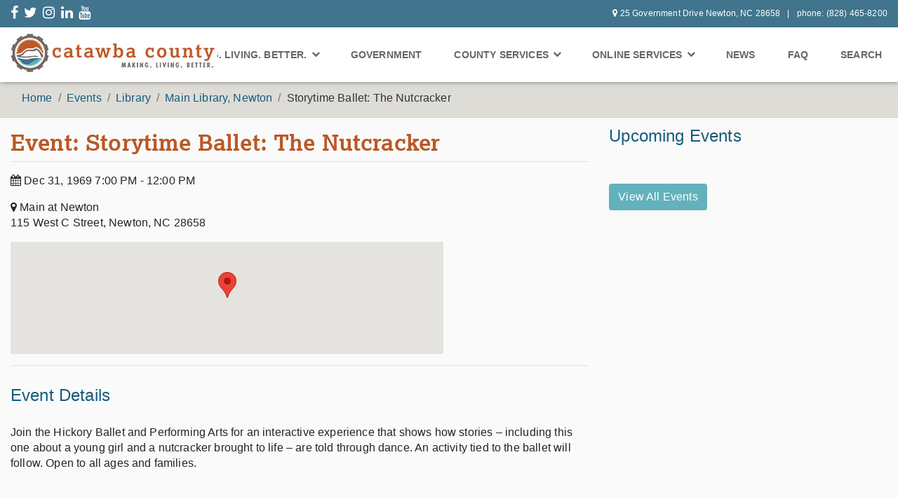

--- FILE ---
content_type: text/html; charset=utf-8
request_url: https://catawbacountync.gov/events/library/main-library-newton/storytime-ballet-the-nutcracker/
body_size: 28040
content:
<!doctype html><html lang="en"><head><meta charset="utf-8"><meta name="viewport" content="width=device-width, initial-scale=1"><link rel="shortcut icon" href="/site/templates/favicon.png"><title>
Catawba County, North Carolina
</title><script>
        (function(i,s,o,g,r,a,m){i['GoogleAnalyticsObject']=r;i[r]=i[r]||function(){
        (i[r].q=i[r].q||[]).push(arguments)},i[r].l=1*new Date();a=s.createElement(o),
        m=s.getElementsByTagName(o)[0];a.async=1;a.src=g;m.parentNode.insertBefore(a,m)
        })(window,document,'script','https://www.google-analytics.com/analytics.js','ga');

        ga('create', 'UA-3849878-1', 'auto');
        ga('send', 'pageview');
    </script><link rel="stylesheet" type="text/css" href="/site/templates/styles/fonts.css" /><link rel="stylesheet" href="https://use.typekit.net/qkk2dul.css"><link rel="stylesheet" type="text/css" href="/site/templates/styles/font-awesome.css" /><link rel="stylesheet" type="text/css" href="/site/templates/styles/bootstrap.min.css" /><link rel="stylesheet" type="text/css" href="/site/templates/styles/animate.css" /><link rel="stylesheet" type="text/css" href="/site/templates/styles/hamburgers.css" /><link rel="stylesheet" type="text/css" href="/site/templates/styles/style.css" /><script type="text/javascript" src="//maps.googleapis.com/maps/api/js?key=AIzaSyDzfAcbWmlX1tvhGHmzThshuG1_egcp5Gg"></script><!--[if lt IE 9]><script src="https://cdnjs.cloudflare.com/ajax/libs/html5shiv/3.7.3/html5shiv.js"></script><![endif]--><script> 
var $buoop = {notify:{i:-5,f:-4,o:-4,s:-2,c:-4},insecure:true,api:5}; 
function $buo_f(){ 
 var e = document.createElement("script"); 
 e.src = "//browser-update.org/update.min.js"; 
 document.body.appendChild(e);
};
try {document.addEventListener("DOMContentLoaded", $buo_f,false)}
catch(e){window.attachEvent("onload", $buo_f)}
</script>	<title>Catawba County - Catawba County Government - Catawba County North Carolina</title>
	<meta name="keywords" content="Catawba County Government, Catawba County North Carolina, Catawba County NC" />
	<meta name="description" content="Catawba County, North Carolina, is located in the western part of the state in the foothills of the Blue Ridge Mountains." />
	<meta name="image" content="https://www.catawbacountync.gov/site/templates/images/logo-catawba-county-north-carolina.jpg" />
	<meta name="robots" content="" />
	<link rel="canonical" href="https://www.catawbacountync.gov/" />
	<meta name="author" content="Catawba County Government" />
	<meta property="og:site_name" content="Catawba County Government" />
	<meta property="og:title" content="Catawba County Government - Catawba County North Carolina" />
	<meta property="og:url" content="https://www.catawbacountync.gov/" />
	<meta property="og:description" content="Catawba County, North Carolina, is located in the western part of the state in the foothills of the Blue Ridge Mountains." />
	<meta property="og:type" content="website" />
	<meta property="og:image" content="https://www.catawbacountync.gov/site/templates/images/logo-catawba-county-north-carolina.jpg" />
	<meta name="twitter:card" content="summary" />
	<meta name="twitter:site" content="@" />
	<meta name="twitter:title" content="Catawba County Government - Catawba County North Carolina" />
	<meta name="twitter:url" content="https://www.catawbacountync.gov/" />
	<meta name="twitter:description" content="Catawba County, North Carolina, is located in the western part of the state in the foothills of the Blue Ridge Mountains." />
	<meta name="twitter:image" content="https://www.catawbacountync.gov/site/templates/images/logo-catawba-county-north-carolina.jpg" />
	<!-- Google Analytics -->
<script>
(function(i,s,o,g,r,a,m){i['GoogleAnalyticsObject']=r;i[r]=i[r]||function(){
(i[r].q=i[r].q||[]).push(arguments)},i[r].l=1*new Date();a=s.createElement(o),
m=s.getElementsByTagName(o)[0];a.async=1;a.src=g;m.parentNode.insertBefore(a,m)
})(window,document,'script','//www.google-analytics.com/analytics.js','ga');ga('create', 'UA-3849878-1', 'auto');
;
ga('send', 'pageview');</script>
<!-- End: Google Analytics -->
	
	
</head><body class="interior"><div id="navigation" class="container-fluid"><section id="sub-nav-wrapper" class="clearfix"><nav class="sub-nav row mx-auto d-none d-md-flex"><div class="d-none d-lg-block col-lg-4 py-lg-2"><ul class="sub-nav-social-media"><li class="mr-lg-2"><a href="http://www.facebook.com/catawbacountync" aria-label="New Window" target="_blank"><i class="fa fa-facebook" aria-hidden="true"></i></a></li><li class="mr-lg-2"><a href="https://twitter.com/catawbacounty" aria-label="send email" target="_blank"><i class="fa fa-twitter" aria-hidden="true"></i></a></li><li class="mr-lg-2"><a href="https://www.instagram.com/catawbacounty/" aria-label="send email" target="_blank"><i class="fa fa-instagram" aria-hidden="true"></i></a></li><li class="mr-lg-2"><a href="https://www.linkedin.com/company/catawba-county-government" aria-label="send email" target="_blank"><i class="fa fa-linkedin" aria-hidden="true"></i></a></li><li class="mr-lg-2"><a href="https://www.youtube.com/user/CatawbaCountyNC" aria-label="send email" target="_blank"><i class="fa fa-youtube" aria-hidden="true"></i></a></li></ul></div><div class="col-md-12 col-lg-8 py-md-2 py-lg-2"><ul class="sub-nav-contact-info"><li><i class="fa fa-map-marker px-1" aria-hidden="true"></i><span>25 Government Drive Newton, NC 28658</span></li><li><span> phone: (828) 465-8200</span></li></ul></div></nav><div id="interior-search"><button type="button" class="close">×</button><form action="/search/" method="get"><input type="search" value="" placeholder="type keyword(s) here" name="q" /><button type="submit" class="btn btn-primary">Search</button></form></div></section><section id="main-nav-wrapper" class="clear clearfix"><nav id="main-nav"><a href="/" class="logo col-6 col-sm-3"><img src="/site/templates/images/logo-catawba-county-north-carolina.jpg" title="Catawba County, North Carolina" alt = "Catawba County, North Carolina"/></a><button class="navbar-toggler hamburger hamburger--squeeze d-lg-none" type="button" data-toggle="collapse" data-target="#navbarSupportedContent" aria-controls="navbarSupportedContent" aria-expanded="false" aria-label="Toggle navigation"><span class="hamburger-box"><span class="hamburger-inner"></span></span></button><nav class="menu navbar navbar-expand-lg p-0"><div class="collapse navbar-collapse" id="navbarSupportedContent"><ul class="navbar-nav ml-auto"><li class="nav-item dropdown"><a href="/discover-catawba-county/" class="nav-link p-3 p-lg-2" id="government" role="button" data-toggle="dropdown" aria-haspopup="true" aria-expanded="false">Making. Living. Better. <i class="fa fa-chevron-down" aria-hidden="true" style="font-size:12px"></i></a><div class="dropdown-menu mt-0 mlb mr-xl-auto py-0 py-lg-2 px-lg-3" aria-labelledby="government"><div class="row mx-0"><div class="col-12 px-0 mx-0"><ul><li><a href="/discover-catawba-county/" class="p-3 p-lg-2 px-lg-3">Making. Living. Better. Home</a></li><li><a href="/discover-catawba-county/making/" class="p-3 p-lg-2 px-lg-3">Making.</a></li><li><a href="/discover-catawba-county/living/" class="p-3 p-lg-2 px-lg-3">Living.</a></li><li><a href="/discover-catawba-county/better/" class="p-3 p-lg-2 px-lg-3">Better.</a></li><li><a href="/my-catawba-county/" class="p-3 p-lg-2 px-lg-3">My Catawba County: The Blog</a></li><li><a href="/discover-catawba-county/featured-catawbans/" class="p-3 p-lg-2 px-lg-3">Featured Catawbans</a></li><li><a href="/discover-catawba-county/talent-attraction-guide/" class="p-3 p-lg-2 px-lg-3">Talent Attraction Guide</a></li><li><a href="https://maps.wpcog.net/arcgis/apps/MapSeries/index.html?appid=6b4a976ae3ab4a6fa4b30a5ddc909014" class="p-3 p-lg-2 px-lg-3">NC Foothills Experience</a></li><li><a href="/discover-catawba-county/zoom-backgrounds/" class="p-3 p-lg-2 px-lg-3">Zoom Backgrounds</a></li></ul></div></div></div></li><li class="nav-item dropdown"><a href="/county-government/" class="nav-link p-3 p-lg-2">Government</a></li><li class="nav-item dropdown menu-large"><a href="/county-services/" class="nav-link p-3 p-lg-2" id="services" role="button" data-toggle="dropdown" aria-haspopup="true" aria-expanded="false">County Services <i class="fa fa-chevron-down" aria-hidden="true" style="font-size:12px"></i></a><div class="dropdown-menu mt-0 services mr-xl-auto py-0 py-lg-2" aria-labelledby="services"><div class="row mx-0"><div class="col-12 col-lg-4 px-0 mx-0 py-lg-2"><ul><li><a href="https://www.catawbacountync.gov/county-government/faqs/" class="p-3 p-lg-2 px-lg-3">FAQ</a></li><li><a href="/county-services/" class="p-3 p-lg-2 px-lg-3">All Services</a></li><li><a href="/county-services/emergency-services/animal-services/" class="p-3 p-lg-2 px-lg-3">Animal Services</a></li><li><a href="/county-services/budget-management/" class="p-3 p-lg-2 px-lg-3">Budget &amp; Management</a></li><li><a href="/county-services/utilities-and-engineering/building-services/" class="p-3 p-lg-2 px-lg-3">Building Codes &amp; Services</a></li><li><a href="/county-services/clerk-of-court/" class="p-3 p-lg-2 px-lg-3">Clerk of Court</a></li><li><a href="https://www.catawbacountync.gov/county-services/utilities-and-engineering/local-code-compliance/" class="p-3 p-lg-2 px-lg-3">Code Compliance</a></li><li><a href="https://catawba.ces.ncsu.edu/" target="_blank" class="p-3 p-lg-2 px-lg-3">Cooperative Extension</a></li><li><a href="/county-government/county-management/county-managers-office/" class="p-3 p-lg-2 px-lg-3">County Manager</a></li><li><a href="/county-services/emergency-services/911-communications/" class="p-3 p-lg-2 px-lg-3">911 Communications</a></li><li><a href="http://www.catawbaedc.org/" target="_blank" class="p-3 p-lg-2 px-lg-3">Economic Development Corp.</a></li><li><a href="/county-services/elections" class="p-3 p-lg-2 px-lg-3">Elections</a></li><li><a href="/county-services/emergency-services" class="p-3 p-lg-2 px-lg-3">Emergency Services</a></li></ul></div><div class="col-12 col-lg-4 px-0 mx-0 py-lg-2"><ul><li><a href="/county-services/environmental-health/" class="p-3 p-lg-2 px-lg-3">Environmental Health</a></li><li><a href="/county-services/facility-services/"  class="p-3 p-lg-2 px-lg-3">Facility Services</a></li><li><a href="/county-services/finance/" class="p-3 p-lg-2 px-lg-3">Finance</a></li><li><a href="//gis.catawbacountync.gov" class="p-3 p-lg-2 px-lg-3">Geospatial Information Services(GIS)</a></li><li><a href="/county-services/hr-landing/" class="p-3 p-lg-2 px-lg-3">Human Resources</a></li><li><a href="/county-services/library/" class="p-3 p-lg-2 px-lg-3">Library</a></li><li><a href="/county-services/parks/" class="p-3 p-lg-2 px-lg-3">Parks</a></li><li><a href="/county-services/utilities-and-engineering/building-services/permit-services/" class="p-3 p-lg-2 px-lg-3">Permit Center</a></li><li><a href="/county-services/planning-and-parks/" class="p-3 p-lg-2 px-lg-3">Planning</a></li><li><a href="/county-services/pretrial-services/" class="p-3 p-lg-2 px-lg-3">Pretrial Services</a></li><li><a href="/county-services/public-health/" class="p-3 p-lg-2 px-lg-3">Public Health</a></li><li><a href="/county-services/purchasing" class="p-3 p-lg-2 px-lg-3">Purchasing</a></li><li><a href="/county-services/register-of-deeds/" class="p-3 p-lg-2 px-lg-3">Register of Deeds</a></li></ul></div><div class="col-12 col-lg-4 px-0 mx-0 py-lg-2"><ul><li><a href="/county-services/sheriffs-office/" class="p-3 p-lg-2 px-lg-3">Sheriff's Office</a></li><li><a href="/county-services/social-services/" class="p-3 p-lg-2 px-lg-3">Social Services</a></li><li><a href="/county-services/soil-water-conservation-district/" class="p-3 p-lg-2 px-lg-3">Soil &amp; Water Conservation</a></li><li><a href="/county-services/utilities-and-engineering/solid-waste/" class="p-3 p-lg-2 px-lg-3">Solid Waste/Recycling</a></li><li><a href="/county-services/tax/" class="p-3 p-lg-2 px-lg-3">Tax</a></li><li><a href="/county-services/technology/" class="p-3 p-lg-2 px-lg-3">Technology</a></li><li><a href="/county-services/utilities-and-engineering/" class="p-3 p-lg-2 px-lg-3">Utilities &amp; Engineering</a></li><li><a href="/county-services/emergency-services/veterans-services/" class="p-3 p-lg-2 px-lg-3">Veteran Services</a></li></ul></div></div></div></li><li class="nav-item dropdown"><a class="nav-link p-3 p-lg-2" href="/online-services/" id="online-services" role="button" data-toggle="dropdown" aria-haspopup="true" aria-expanded="false">Online Services <i class="fa fa-chevron-down" aria-hidden="true" style="font-size:12px"></i></a><div class="dropdown-menu mt-0 online-services mr-xl-auto py-0 py-lg-2" aria-labelledby="online-services"><div class="row mx-0"><div class="col-12 col-xl-6 px-0 mx-0"><ul><li><a href="/online-services/community-alert-system/" class="p-3 p-lg-2 px-lg-3">Community Alert System</a></li><li><a href="/online-services/datasets/" class="p-3 p-lg-2 px-lg-3">Datasets</a></li><li><a href="/county-services/library/online-24-7/" class="p-3 p-lg-2 px-lg-3">Library Online Services</a></li><li><a href="http://www.catawbarod.org/" class="p-3 p-lg-2 px-lg-3">Online Deed Search</a></li><li><a href="/online-services/online-payments/" class="p-3 p-lg-2 px-lg-3">Online Payments</a></li><li><a href="https://arcgis2.catawbacountync.gov/streetsignreporter/" class="p-3 p-lg-2 px-lg-3" target="_blank">Street Sign Reporter</a></li><li><a href="https://co-catawba-nc.smartgovcommunity.com/Public/Home" class="p-3 p-lg-2 px-lg-3" target="_blank">ePermits</a></li></ul></div><div class="col-12 col-xl-6 px-0 mx-0"><ul><li><a href="http://gis.catawbacountync.gov/parcel/" class="p-3 p-lg-2 px-lg-3">Real Estate Maps</a></li><li><a href="http://gis.catawbacountync.gov/parcel_analysis/" arial-label="Real Estate Sale Analysis" target="_blank" class="p-3 p-lg-2 px-lg-3">Real Estate Sale Analysis</a></li><li><a href="https://gis.catawbacountync.gov/address/" arial-label="Regional Address Finder" target="_blank" class="p-3 p-lg-2 px-lg-3">Regional Address Finder</a></li><li><a href="/county-services/tax/online-search/search-tax-bills/" class="p-3 p-lg-2 px-lg-3">Tax Bill Search</a></li><li><a href="https://public.cdpehs.com/NCENVPBL/ESTABLISHMENT/ShowESTABLISHMENTTablePage.aspx?ESTTST_CTY=18" target="_blank" class="p-3 p-lg-2 px-lg-3">Restaurant Sanitation Scores</a></li><li><a href="https://edmv.ncdot.gov/MyDMV/MyDMVAccount/Login" class="p-3 p-lg-2 px-lg-3" target="_blank">Vehicle Tax Receipts</a></li><li><a href="https://arcgis2.catawbacountync.gov/codecompliance/" class="p-3 p-lg-2 px-lg-3" target="_blank">Report a Violation</a></li></ul></div></div></div></li><li class="nav-item"><a href="/news/" class="nav-link p-3 p-lg-2" >News</a></li><li class="nav-item"><a href="https://www.catawbacountync.gov/county-government/faqs/" class="nav-link p-3 p-lg-2" >FAQ</a></li><li id="interior-search-btn" class="nav-item"><a href="#interior-search" class="nav-link p-3 p-lg-2">Search</a></li></ul></div></nav></section></div><section class="row mx-0"><div class="breadcrumbs col-12"><ol class="breadcrumb pb-0 mx-auto px-0 px-xl-3"><li class='breadcrumb-item'><a href='/' style='color:#165C7D'>Home</a></li><li class='breadcrumb-item'><a href='/events/' style='color:#165C7D'>Events</a></li><li class='breadcrumb-item'><a href='/events/library/' style='color:#165C7D'>Library</a></li><li class='breadcrumb-item'><a href='/events/library/main-library-newton/' style='color:#165C7D'>Main Library, Newton</a></li><li class='breadcrumb-item'>Storytime Ballet: The Nutcracker</li></ol></div></section><div id="content-wrapper" class="container-fluid"><div class="row"><article class="col-12 col-lg-8 pt-3 pb-4"><h1 class="pb-2 mb-3">Event: Storytime Ballet: The Nutcracker</h1><p><i class="fa fa-calendar"></i> Dec 31, 1969 7:00 PM - 12:00 PM</p><p><i class="fa fa-map-marker"></i> Main at Newton<br/>115 West C Street, Newton, NC 28658</p><script type='text/javascript' src='/site/modules/MarkupGoogleMap/MarkupGoogleMap.js'></script><div id='mgmap1' class='MarkupGoogleMap' style='width: 75%; height: 160px;'></div><script type='text/javascript'>if(typeof google === 'undefined' || typeof google.maps === 'undefined') { alert('MarkupGoogleMap Error: Please add the maps.google.com script in your document head.'); } else { var mgmap1 = new MarkupGoogleMap(); mgmap1.setOption('zoom', 12); mgmap1.setOption('mapTypeId', google.maps.MapTypeId.ROADMAP); mgmap1.init('mgmap1', 35.661457, -81.224648); mgmap1.addMarker(35.661457, -81.224648, '', '', '', '', '115 West C Street, Newton, NC 28658'); }</script><hr/><h3 class='mt-2'>Event Details</h3><p style="margin-left:0in;margin-right:0in;">Join the Hickory Ballet and Performing Arts for an interactive experience that shows how stories – including this one about a young girl and a nutcracker brought to life – are told through dance. An activity tied to the ballet will follow. Open to all ages and families.</p></article><div id="events-interior" class="col-12 col-lg-4"><h3>Upcoming Events</h3><div class="card-wrapper"><div class="col-12 col-sm-12 col-lg-12 py-3 py-lg-2 mx-auto px-0 px-sm-3 px-lg-0"><div class="card mb-2"><ul></ul></div><div class="col-12 px-0 py-3"><a href="/events/" class="btn btn-light-blue col-12 col-lg-auto">
                                    View All Events 
                                </a></div></div></div></div></div></div><style>
.catcopadding li{
padding-bottom:10px;
}
.pb-3 li{
padding:10px;
}

</style><footer class="container-fluid pt-3"><div id="main-footer" class="row py-3"><div class="col-12 col-xl-12 mx-auto row"><div class="col-12 col-lg-3 px-0"><h2 class="pb-2">Your County Government</h2><ul class="pb-3"><li><a href="/ada-compliance/">ADA Compliance</a></li><li><a href="/county-government/awards/">Awards</a></li><li><a href="/county-government/board-of-commissioners/">Board of Commissioners</a></li><li><a href="https://library.municode.com/nc/catawba_county/codes/code_of_ordinances" aria-label = "Code Ordinances(opens in a new tab)" target="_blank">Catawba County Code</a></li><li><a href="/county-government/catawba-county-profile-and-history/">Catawba County Profile and History</a></li><li><a href="/events/">Catawba County Calendar</a></li><li><a href="/employee-access/">Employee Access</a></li><li><a href="/cgi-bin/phone_list_cc.pl" target="_blank" area-label="EmployeePhones">Employee Phones and Email</a></li></ul><h2 class="pb-2">Online Services</h2><ul class="pb-3"><li><a href="/online-services/community-alert-system/">Community Alert System</a></li><li><a href="/online-services/datasets/">Datasets</a></li><li><a href="https://catawba.tlcdelivers.com" aria-label = "Library Online (opens in a new tab)" target="_blank" area-label="LibraryOnline">Library Online Catalog</a></li><li><a href="http://www.catawbarod.org/">Online Deed Search</a></li><li><a href="/online-services/online-payments/">Online Payments</a></li><li><a href="https://arcgis2.catawbacountync.gov/streetsignreporter/" aria-label = "ArcGIS2(opens in a new tab)" target="_blank">Street Sign Reporter</a></li><li><a href="https://edmv.ncdot.gov/MyDMV/MyDMVAccount/Login"  aria-label = "MYDMVLOGIN(opens in a new tab)" target="_blank">Vehicle Tax Receipts</a></li><li><a href="http://gis.catawbacountync.gov/parcel/">Real Estate Maps</a></li><li><a href="http://gis.catawbacountync.gov/parcel_analysis/" aria-label = "RealEstate(opens in a new tab)" target="_blank">Real Estate Sale Analysis</a></li><li><a href="https://gis.catawbacountync.gov/address/" aria-label = "Regional Address Finder(opens in a new tab)" target="_blank">Regional Address Finder</a></li><li><a href="/county-services/tax/online-search/search-tax-bills/">Tax Bill Search</a></li><li><a href="https://public.cdpehs.com/NCENVPBL/ESTABLISHMENT/ShowESTABLISHMENTTablePage.aspx?ESTTST_CTY=18" aria-label = "(opens in a new tab)" target="_blank">Restaurant Sanitation Scores</a></li></ul></div><div class="col-12 col-lg-3 px-0"><h2 class="pb-2">County Services</h2><ul class="pb-3"><li><a href="/county-services/emergency-services/animal-services/">Animal Services</a></li><li><a href="/county-services/budget-management/">Budget</a></li><li><a href="/county-services/utilities-and-engineering/building-services/">Building Codes &amp; Services</a></li><li><a href="/county-services/clerk-of-court/">Clerk of Court</a></li><li><a href="https://catawba.ces.ncsu.edu/" aria-label = "Cooperative Extension (opens in a new tab)" target="_blank">Cooperative Extension</a></li><li><a href="/county-government/county-management/county-managers-office/">County Manager</a></li><li><a href="/county-services/emergency-services/911-communications/">E911 Communications</a></li><li><a href="http://www.catawbaedc.org/" aria-label = "Economic Development Corp.(opens in a new tab)" target="_blank">Economic Development Corp.</a></li><li><a href="/county-services/elections/">Elections</a></li><li><a href="/county-services/emergency-services/ems/">Emergency Medical Services</a></li><li><a href="/county-services/emergency-services/">Emergency Services</a></li><li><a href="/county-services/environmental-health/">Environmental Health</a></li><li><a href="/county-services/facility-services/">Facility Services</a></li><li><a href="/county-services/finance/">Finance</a></li><li><a href="//gis.catawbacountync.gov" aria-label = "GIS (opens in a new tab)" target="_blank">Geospatial Information Services (GIS)</a></li><li><a href="/county-services/hr-landing/">Human Resources</a></li><li><a href="/county-services/library/">Library</a></li><li><a href="/county-services/parks/">Parks</a></li><li><a href="/county-services/utilities-and-engineering/building-services/permit-services/">Permit Center</a></li><li><a href="/county-services/planning-and-parks/">Planning</a></li></ul></div><div class="col-12 col-lg-3 px-0"><h2 class="pb-2">County Services</h2><ul class="pb-3"><li><a href="/county-services/public-health/">Public Health</a></li><li><a href="/county-services/purchasing/">Purchasing</a></li><li><a href="/county-services/register-of-deeds/">Register of Deeds</a></li><li><a href="/county-services/sheriffs-office/">Sheriff's Office</a></li><li><a href="/county-services/social-services/">Social Services</a></li><li><a href="/county-services/soil-water-conservation-district/">Soil &amp; Water Conservation</a></li><li><a href="/county-services/utilities-and-engineering/solid-waste/">Solid Waste/Recycling</a></li><li><a href="/county-services/tax/">Tax</a></li><li><a href="/county-services/technology/">Technology</a></li><li><a href="/county-services/utilities-and-engineering/">Utilities &amp; Engineering</a></li><li><a href="/county-services/emergency-services/veterans-services/">Veteran's Services</a></li></ul></div><div class="col-12 col-lg-3 px-0"><h2 class="pb-2">Stay Connected</h2><ul id="social-media"><li class="d-inline-block"><a href="http://www.facebook.com/catawbacountync" name="Facebook" aria-label = "FaceBook(opens in a new tab)" target="_blank"><i class="fa fa-facebook" aria-hidden="true"></i></a></li><li class="d-inline-block"><a href="https://twitter.com/catawbacounty" name="Twitter" aria-label = "Twitter(opens in a new tab)" target="_blank"><i class="fa fa-twitter" aria-hidden="true"></i></a></li><li class="d-inline-block"><a href="https://www.instagram.com/catawbacounty/" name="Instagram" aria-label = "isnta(opens in a new tab)"  ><i class="fa fa-instagram" aria-hidden="true"></i></a></li><li class="d-inline-block"><a href="https://www.linkedin.com/company/catawba-county-government" name="LinkedIn" aria-label = "LinkedIn(opens in a new tab)" target="_blank"><i class="fa fa-linkedin" aria-hidden="true"></i></a></li><li class="d-inline-block"><a href="https://www.youtube.com/user/CatawbaCountyNC" name="Youtube" aria-label = "Youtube(opens in a new tab)" target="_blank"><i class="fa fa-youtube" aria-hidden="true"></i></a></li></ul><hr/><ul class="catcopadding"><li><h1><b><a href="https://catawbacountync.gov/site/assets/files/10140/2023-29%20Discrimination%20Policy.pdf" name="">Non-Discrimination Policy </a></b></h1></li><li><h1><b><a href="https://catawbacountync.gov/site/assets/files/10140/2023-08-29-Catawba-County-Title-VI-Grievance-Procedure-Revised-Final.pdf" name="">Non-Discrimination Policy Grievance Procedure </a></b></h1></li><li><h1><b><a href="https://catawbacountync.gov/site/assets/files/10140/2023-08-29-Catawba-County-Title%20VI-Grievance-form-Final.pdf" name="">Non-Discrimination Policy Grievance Complaint Form </a></b></h1></li><li><h1><a href="https://catawbacountync.gov/site/assets/files/10140/2023-08-29-Catawba-County-Title-VI-Grievance-form-Final(Hmong).docx" name="">Grievance Form Final (Hmong) </a><a href="https://catawbacountync.gov/site/assets/files/10140/Non-discriminationGrivanceForm(Spanish-quejadeagraviorevisado).docx">|| Grievance Form Final (Spanish)</a></h1></li><li><h1><b><a href="https://catawbacountync.gov/site/assets/files/10140/2023-08-29-Non-Discrimination-Policy(Hmong).docx" name="">Non-Discrimination Policy (Hmong) </a><a href="https://catawbacountync.gov/site/assets/files/10140/Non-DiscriminationPolicy(Spanish).docx">|| Non-Discrimination Policy (Spanish)</a></h1></li><li><h1><a href="https://catawbacountync.gov/site/assets/files/10140/2023-08-29-Catawba-County-Title-VI-Grievance-Procedure-Revised-Final(Hmong).docx" name="">Grievance Procedure (Hmong)  </a><a href="https://catawbacountync.gov/site/assets/files/10140/Non-DiscriminationGrievanceProcedure(Spanish).docx">|| Grievance Procedure (Spanish)</a></h1></li></ul></div></div></div><div id="sub-footer" class="row"><div class="col-12"><p class="mx-auto">Copyright 2020. Catawba County Government. All Rights Reserved.</p><p class="mx-auto"><a href="/disclaimer/">Disclaimer</a> | <a href="/privacy-and-security-notice/">Privacy/Security Notice</a> | <a href="/sitemap/">Sitemap</a></div></div></footer><a href="javascript:" id="return-to-top"><i class="fa fa-chevron-up"></i></a><script src="https://cdnjs.cloudflare.com/ajax/libs/jquery/3.1.0/jquery.min.js"></script><script src="/site/modules/MarkupRecurme/js/recurme.js"></script><script>
        $(document).ready(function () {
            $("#page-nav>div" ).on( "click", function() {
                $('#page-nav > ul').slideToggle("fast", function(){

                });
              });
              $("#contact-info>div" ).on( "click", function() {
                $('#contact-info > ul').slideToggle("fast", function(){

                });
              });             
              $("#page-nav ul > li" ).on( "click", function() {
                  
                  $("#page-nav ul > li ul").slideToggle("fast", function(){
                  
                  });
             
            });







            var $hamburger = $(".hamburger");
            $hamburger.on("click", function(e) {
                $hamburger.toggleClass("is-active");
                if($hamburger.hasClass("is-active")){
                    
                    $('div.menu').animate({
                        width: "100%",
                        right:"0"
                    }, 200, function(){
                       // $('div.menu').show();
                    })
                } else {
                    //$('div.menu').hide();
                    $('div.menu').animate({
                        width: "0",
                        right: '-999rem'
                    }, 200, function(){
                        
                    })
                }



            });


            $(window).scroll(function () {
                console.log(window)
                if ($(window).scrollTop() >= 46.5) {
                    console.log('hi')
                    $('#main-nav-wrapper').addClass('fixed-header');
                }
                else {
                    $('#main-nav-wrapper').removeClass('fixed-header');
                }
            });

        })
        
    </script><script type="text/javascript" src="/site/modules/FormBuilderMultiplier/FormBuilderMultiplier.js"></script></body></html>

--- FILE ---
content_type: application/javascript
request_url: https://catawbacountync.gov/site/modules/MarkupRecurme/js/recurme.js
body_size: 2352
content:
/*
	
	recurme.js file. 
	by Joshua Gatcke http://www.99lime.com
	
	Optional. For:
	- debugger
	- ajax calendar loading
	
*/

rmReady = function(){ 
	
	// calendar ajax
	$('[id^="rm-calendar-"][data-ajax="true"]').each(function(){
		
		var cal 	= $(this);
		var data 	= {};
		
		cal.on('click','a[class^="rm-arrow-"]', function(e){
			
			// update the url
			window.history.pushState(null, null, $(this).attr('href'));
			
			e.preventDefault();
			var inner 		= cal.find('.rm-inner');
			var urlAjax 	= cal.find('script[type="application/json"]').attr('data-url');
			data.options	= cal.find('script[type="application/json"]').html();
			
			var url 		= $(this).attr('href').split('?');
				url 		= urlAjax+url[1];
				
			//console.log(JSON.parse(data['options'])); // works
			// remove error class
			cal.removeClass('rm-calendar-error');
			    
			// loading animation class
			cal.addClass('rm-loading');
			
			// fade out day lists
			cal.find('.rm-day-inner').removeClass('animateInBefore animateIn');
			cal.find('.rm-day-inner').each(function(i){
				//$(this).delay(20*i).animate({opacity: 0});
				$(this).delay(20*i).queue(function(){
					$(this).addClass('animateOut');
					$.dequeue( this );
				});
			});

			// make ajax request
			$.ajax({
			type: "POST",
			url: url,
			data: data,
			success: replaceCalendar,
			error: calError,
			timeout: 20000
			//dataType: 'html'
			});	
			
		});
		
		function replaceCalendar(data){
			var d = $(data);
			var dInner = d.find('.rm-inner');
			cal.removeClass('rm-loading');
			d.find('.rm-day-inner').addClass('animateInBefore');
			cal.empty().append(d.html());
			cal.find('.rm-day-inner').each(function(i){
				$(this).delay(20*i).queue(function(){
					$(this).addClass('animateIn');
					$.dequeue( this );
				});
			});
		}
		
		function calError(){
			cal.addClass('rm-calendar-error');
			cal.removeClass('rm-loading');
			cal.find('.rm-day-inner').each(function(i){
				$(this).delay(20*i).queue(function(){
					$(this).addClass('animateOutBefore');
					$.dequeue( this );
				});
			});
		}
		
	});
	
	
	$("body").on("click", ".rm-debugger h3", function(){
		$(this).parents('.rm-debugger').toggleClass("debug-open");
	}); 
}

window.onload = function(){
					
	if(window.jQuery){
		rmReady();
	}else{ 
		var script = document.createElement("script");
		document.head.appendChild(script); 
		script.type = "text/javascript";
		script.src = "//ajax.googleapis.com/ajax/libs/jquery/1.12.4/jquery.min.js"; 
		script.onload = rmReady(); 
	}
	
}